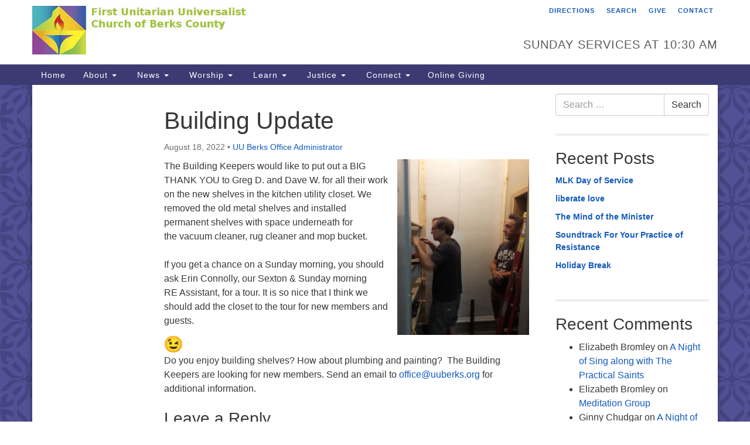

--- FILE ---
content_type: text/html; charset=UTF-8
request_url: https://uuberks.org/2022/08/18/building-update/
body_size: 19036
content:
<!doctype html>
<html lang="en-US">
<head>
	<meta charset="UTF-8" />
	<meta name="viewport" content="width=device-width, initial-scale=1" />
	<link rel="profile" href="https://gmpg.org/xfn/11" />
	<meta name='robots' content='index, follow, max-image-preview:large, max-snippet:-1, max-video-preview:-1' />

	<!-- This site is optimized with the Yoast SEO plugin v26.5 - https://yoast.com/wordpress/plugins/seo/ -->
	<title>Building Update - First Unitarian Universalist Church of Berks County</title>
	<link rel="canonical" href="https://uuberks.org/2022/08/18/building-update/" />
	<meta property="og:locale" content="en_US" />
	<meta property="og:type" content="article" />
	<meta property="og:title" content="Building Update - First Unitarian Universalist Church of Berks County" />
	<meta property="og:description" content="The Building Keepers would like to put out a BIG THANK YOU to&nbsp;Greg&nbsp;D.&nbsp;and Dave W. for all their work on the new shelves in the kitchen utility closet. We removed the old metal shelves and installed permanent shelves with&nbsp;space underneath for the&nbsp;vacuum cleaner, rug cleaner and mop bucket. If you get a chance on a &hellip; Continue reading Building Update" />
	<meta property="og:url" content="https://uuberks.org/2022/08/18/building-update/" />
	<meta property="og:site_name" content="First Unitarian Universalist Church of Berks County" />
	<meta property="article:publisher" content="http://www.facebook.com/fuubc" />
	<meta property="article:published_time" content="2022-08-18T13:28:18+00:00" />
	<meta property="article:modified_time" content="2022-08-22T14:02:16+00:00" />
	<meta property="og:image" content="https://uuberks.org/wp-content/uploads/2022/08/bk-scaled.jpg" />
	<meta property="og:image:width" content="1920" />
	<meta property="og:image:height" content="2560" />
	<meta property="og:image:type" content="image/jpeg" />
	<meta name="author" content="UU Berks Office Administrator" />
	<meta name="twitter:card" content="summary_large_image" />
	<meta name="twitter:label1" content="Written by" />
	<meta name="twitter:data1" content="UU Berks Office Administrator" />
	<meta name="twitter:label2" content="Est. reading time" />
	<meta name="twitter:data2" content="1 minute" />
	<script type="application/ld+json" class="yoast-schema-graph">{"@context":"https://schema.org","@graph":[{"@type":"Article","@id":"https://uuberks.org/2022/08/18/building-update/#article","isPartOf":{"@id":"https://uuberks.org/2022/08/18/building-update/"},"author":{"name":"UU Berks Office Administrator","@id":"https://uuberks.org/#/schema/person/a6caa4300d7713572b24cf4048600835"},"headline":"Building Update","datePublished":"2022-08-18T13:28:18+00:00","dateModified":"2022-08-22T14:02:16+00:00","mainEntityOfPage":{"@id":"https://uuberks.org/2022/08/18/building-update/"},"wordCount":136,"commentCount":0,"publisher":{"@id":"https://uuberks.org/#organization"},"image":{"@id":"https://uuberks.org/2022/08/18/building-update/#primaryimage"},"thumbnailUrl":"https://uuberks.org/wp-content/uploads/2022/08/bk-scaled.jpg","articleSection":["News"],"inLanguage":"en-US","potentialAction":[{"@type":"CommentAction","name":"Comment","target":["https://uuberks.org/2022/08/18/building-update/#respond"]}]},{"@type":"WebPage","@id":"https://uuberks.org/2022/08/18/building-update/","url":"https://uuberks.org/2022/08/18/building-update/","name":"Building Update - First Unitarian Universalist Church of Berks County","isPartOf":{"@id":"https://uuberks.org/#website"},"primaryImageOfPage":{"@id":"https://uuberks.org/2022/08/18/building-update/#primaryimage"},"image":{"@id":"https://uuberks.org/2022/08/18/building-update/#primaryimage"},"thumbnailUrl":"https://uuberks.org/wp-content/uploads/2022/08/bk-scaled.jpg","datePublished":"2022-08-18T13:28:18+00:00","dateModified":"2022-08-22T14:02:16+00:00","breadcrumb":{"@id":"https://uuberks.org/2022/08/18/building-update/#breadcrumb"},"inLanguage":"en-US","potentialAction":[{"@type":"ReadAction","target":["https://uuberks.org/2022/08/18/building-update/"]}]},{"@type":"ImageObject","inLanguage":"en-US","@id":"https://uuberks.org/2022/08/18/building-update/#primaryimage","url":"https://uuberks.org/wp-content/uploads/2022/08/bk-scaled.jpg","contentUrl":"https://uuberks.org/wp-content/uploads/2022/08/bk-scaled.jpg","width":1920,"height":2560},{"@type":"BreadcrumbList","@id":"https://uuberks.org/2022/08/18/building-update/#breadcrumb","itemListElement":[{"@type":"ListItem","position":1,"name":"Home","item":"https://uuberks.org/"},{"@type":"ListItem","position":2,"name":"Building Update"}]},{"@type":"WebSite","@id":"https://uuberks.org/#website","url":"https://uuberks.org/","name":"First Unitarian Universalist Church of Berks County","description":"First Unitarian Universalist Church of Berks County","publisher":{"@id":"https://uuberks.org/#organization"},"potentialAction":[{"@type":"SearchAction","target":{"@type":"EntryPoint","urlTemplate":"https://uuberks.org/?s={search_term_string}"},"query-input":{"@type":"PropertyValueSpecification","valueRequired":true,"valueName":"search_term_string"}}],"inLanguage":"en-US"},{"@type":"Organization","@id":"https://uuberks.org/#organization","name":"First Unitarian Universalist Church of Berks County","url":"https://uuberks.org/","logo":{"@type":"ImageObject","inLanguage":"en-US","@id":"https://uuberks.org/#/schema/logo/image/","url":"https://uuberks.org/wp-content/uploads/2018/09/fuubc.jpeg","contentUrl":"https://uuberks.org/wp-content/uploads/2018/09/fuubc.jpeg","width":170,"height":154,"caption":"First Unitarian Universalist Church of Berks County"},"image":{"@id":"https://uuberks.org/#/schema/logo/image/"},"sameAs":["http://www.facebook.com/fuubc"]},{"@type":"Person","@id":"https://uuberks.org/#/schema/person/a6caa4300d7713572b24cf4048600835","name":"UU Berks Office Administrator","image":{"@type":"ImageObject","inLanguage":"en-US","@id":"https://uuberks.org/#/schema/person/image/","url":"https://secure.gravatar.com/avatar/02114be72ab9d7c7d73b371044ffa97b96cfd4c646bbc491f3c434541c94ceb8?s=96&d=mm&r=g","contentUrl":"https://secure.gravatar.com/avatar/02114be72ab9d7c7d73b371044ffa97b96cfd4c646bbc491f3c434541c94ceb8?s=96&d=mm&r=g","caption":"UU Berks Office Administrator"},"url":"https://uuberks.org/author/uuberksoffice/"}]}</script>
	<!-- / Yoast SEO plugin. -->


<link rel='dns-prefetch' href='//stats.wp.com' />
<link rel='dns-prefetch' href='//maxcdn.bootstrapcdn.com' />
<link rel='preconnect' href='//c0.wp.com' />
<link rel="alternate" type="application/rss+xml" title="First Unitarian Universalist Church of Berks County &raquo; Feed" href="https://uuberks.org/feed/" />
<link rel="alternate" type="application/rss+xml" title="First Unitarian Universalist Church of Berks County &raquo; Comments Feed" href="https://uuberks.org/comments/feed/" />
<link rel="alternate" type="application/rss+xml" title="First Unitarian Universalist Church of Berks County &raquo; Building Update Comments Feed" href="https://uuberks.org/2022/08/18/building-update/feed/" />
<link rel="alternate" title="oEmbed (JSON)" type="application/json+oembed" href="https://uuberks.org/wp-json/oembed/1.0/embed?url=https%3A%2F%2Fuuberks.org%2F2022%2F08%2F18%2Fbuilding-update%2F" />
<link rel="alternate" title="oEmbed (XML)" type="text/xml+oembed" href="https://uuberks.org/wp-json/oembed/1.0/embed?url=https%3A%2F%2Fuuberks.org%2F2022%2F08%2F18%2Fbuilding-update%2F&#038;format=xml" />
		<!-- This site uses the Google Analytics by MonsterInsights plugin v9.10.1 - Using Analytics tracking - https://www.monsterinsights.com/ -->
							<script src="//www.googletagmanager.com/gtag/js?id=G-HL2Q54DQVT"  data-cfasync="false" data-wpfc-render="false" type="text/javascript" async></script>
			<script data-cfasync="false" data-wpfc-render="false" type="text/javascript">
				var mi_version = '9.10.1';
				var mi_track_user = true;
				var mi_no_track_reason = '';
								var MonsterInsightsDefaultLocations = {"page_location":"https:\/\/uuberks.org\/2022\/08\/18\/building-update\/"};
								if ( typeof MonsterInsightsPrivacyGuardFilter === 'function' ) {
					var MonsterInsightsLocations = (typeof MonsterInsightsExcludeQuery === 'object') ? MonsterInsightsPrivacyGuardFilter( MonsterInsightsExcludeQuery ) : MonsterInsightsPrivacyGuardFilter( MonsterInsightsDefaultLocations );
				} else {
					var MonsterInsightsLocations = (typeof MonsterInsightsExcludeQuery === 'object') ? MonsterInsightsExcludeQuery : MonsterInsightsDefaultLocations;
				}

								var disableStrs = [
										'ga-disable-G-HL2Q54DQVT',
									];

				/* Function to detect opted out users */
				function __gtagTrackerIsOptedOut() {
					for (var index = 0; index < disableStrs.length; index++) {
						if (document.cookie.indexOf(disableStrs[index] + '=true') > -1) {
							return true;
						}
					}

					return false;
				}

				/* Disable tracking if the opt-out cookie exists. */
				if (__gtagTrackerIsOptedOut()) {
					for (var index = 0; index < disableStrs.length; index++) {
						window[disableStrs[index]] = true;
					}
				}

				/* Opt-out function */
				function __gtagTrackerOptout() {
					for (var index = 0; index < disableStrs.length; index++) {
						document.cookie = disableStrs[index] + '=true; expires=Thu, 31 Dec 2099 23:59:59 UTC; path=/';
						window[disableStrs[index]] = true;
					}
				}

				if ('undefined' === typeof gaOptout) {
					function gaOptout() {
						__gtagTrackerOptout();
					}
				}
								window.dataLayer = window.dataLayer || [];

				window.MonsterInsightsDualTracker = {
					helpers: {},
					trackers: {},
				};
				if (mi_track_user) {
					function __gtagDataLayer() {
						dataLayer.push(arguments);
					}

					function __gtagTracker(type, name, parameters) {
						if (!parameters) {
							parameters = {};
						}

						if (parameters.send_to) {
							__gtagDataLayer.apply(null, arguments);
							return;
						}

						if (type === 'event') {
														parameters.send_to = monsterinsights_frontend.v4_id;
							var hookName = name;
							if (typeof parameters['event_category'] !== 'undefined') {
								hookName = parameters['event_category'] + ':' + name;
							}

							if (typeof MonsterInsightsDualTracker.trackers[hookName] !== 'undefined') {
								MonsterInsightsDualTracker.trackers[hookName](parameters);
							} else {
								__gtagDataLayer('event', name, parameters);
							}
							
						} else {
							__gtagDataLayer.apply(null, arguments);
						}
					}

					__gtagTracker('js', new Date());
					__gtagTracker('set', {
						'developer_id.dZGIzZG': true,
											});
					if ( MonsterInsightsLocations.page_location ) {
						__gtagTracker('set', MonsterInsightsLocations);
					}
										__gtagTracker('config', 'G-HL2Q54DQVT', {"forceSSL":"true","link_attribution":"true"} );
										window.gtag = __gtagTracker;										(function () {
						/* https://developers.google.com/analytics/devguides/collection/analyticsjs/ */
						/* ga and __gaTracker compatibility shim. */
						var noopfn = function () {
							return null;
						};
						var newtracker = function () {
							return new Tracker();
						};
						var Tracker = function () {
							return null;
						};
						var p = Tracker.prototype;
						p.get = noopfn;
						p.set = noopfn;
						p.send = function () {
							var args = Array.prototype.slice.call(arguments);
							args.unshift('send');
							__gaTracker.apply(null, args);
						};
						var __gaTracker = function () {
							var len = arguments.length;
							if (len === 0) {
								return;
							}
							var f = arguments[len - 1];
							if (typeof f !== 'object' || f === null || typeof f.hitCallback !== 'function') {
								if ('send' === arguments[0]) {
									var hitConverted, hitObject = false, action;
									if ('event' === arguments[1]) {
										if ('undefined' !== typeof arguments[3]) {
											hitObject = {
												'eventAction': arguments[3],
												'eventCategory': arguments[2],
												'eventLabel': arguments[4],
												'value': arguments[5] ? arguments[5] : 1,
											}
										}
									}
									if ('pageview' === arguments[1]) {
										if ('undefined' !== typeof arguments[2]) {
											hitObject = {
												'eventAction': 'page_view',
												'page_path': arguments[2],
											}
										}
									}
									if (typeof arguments[2] === 'object') {
										hitObject = arguments[2];
									}
									if (typeof arguments[5] === 'object') {
										Object.assign(hitObject, arguments[5]);
									}
									if ('undefined' !== typeof arguments[1].hitType) {
										hitObject = arguments[1];
										if ('pageview' === hitObject.hitType) {
											hitObject.eventAction = 'page_view';
										}
									}
									if (hitObject) {
										action = 'timing' === arguments[1].hitType ? 'timing_complete' : hitObject.eventAction;
										hitConverted = mapArgs(hitObject);
										__gtagTracker('event', action, hitConverted);
									}
								}
								return;
							}

							function mapArgs(args) {
								var arg, hit = {};
								var gaMap = {
									'eventCategory': 'event_category',
									'eventAction': 'event_action',
									'eventLabel': 'event_label',
									'eventValue': 'event_value',
									'nonInteraction': 'non_interaction',
									'timingCategory': 'event_category',
									'timingVar': 'name',
									'timingValue': 'value',
									'timingLabel': 'event_label',
									'page': 'page_path',
									'location': 'page_location',
									'title': 'page_title',
									'referrer' : 'page_referrer',
								};
								for (arg in args) {
																		if (!(!args.hasOwnProperty(arg) || !gaMap.hasOwnProperty(arg))) {
										hit[gaMap[arg]] = args[arg];
									} else {
										hit[arg] = args[arg];
									}
								}
								return hit;
							}

							try {
								f.hitCallback();
							} catch (ex) {
							}
						};
						__gaTracker.create = newtracker;
						__gaTracker.getByName = newtracker;
						__gaTracker.getAll = function () {
							return [];
						};
						__gaTracker.remove = noopfn;
						__gaTracker.loaded = true;
						window['__gaTracker'] = __gaTracker;
					})();
									} else {
										console.log("");
					(function () {
						function __gtagTracker() {
							return null;
						}

						window['__gtagTracker'] = __gtagTracker;
						window['gtag'] = __gtagTracker;
					})();
									}
			</script>
							<!-- / Google Analytics by MonsterInsights -->
		<style id='wp-img-auto-sizes-contain-inline-css' type='text/css'>
img:is([sizes=auto i],[sizes^="auto," i]){contain-intrinsic-size:3000px 1500px}
/*# sourceURL=wp-img-auto-sizes-contain-inline-css */
</style>
<link rel='stylesheet' id='scap.flashblock-css' href='https://uuberks.org/wp-content/plugins/compact-wp-audio-player/css/flashblock.css?ver=6.9' type='text/css' media='all' />
<link rel='stylesheet' id='scap.player-css' href='https://uuberks.org/wp-content/plugins/compact-wp-audio-player/css/player.css?ver=6.9' type='text/css' media='all' />
<style id='wp-emoji-styles-inline-css' type='text/css'>

	img.wp-smiley, img.emoji {
		display: inline !important;
		border: none !important;
		box-shadow: none !important;
		height: 1em !important;
		width: 1em !important;
		margin: 0 0.07em !important;
		vertical-align: -0.1em !important;
		background: none !important;
		padding: 0 !important;
	}
/*# sourceURL=wp-emoji-styles-inline-css */
</style>
<style id='wp-block-library-inline-css' type='text/css'>
:root{--wp-block-synced-color:#7a00df;--wp-block-synced-color--rgb:122,0,223;--wp-bound-block-color:var(--wp-block-synced-color);--wp-editor-canvas-background:#ddd;--wp-admin-theme-color:#007cba;--wp-admin-theme-color--rgb:0,124,186;--wp-admin-theme-color-darker-10:#006ba1;--wp-admin-theme-color-darker-10--rgb:0,107,160.5;--wp-admin-theme-color-darker-20:#005a87;--wp-admin-theme-color-darker-20--rgb:0,90,135;--wp-admin-border-width-focus:2px}@media (min-resolution:192dpi){:root{--wp-admin-border-width-focus:1.5px}}.wp-element-button{cursor:pointer}:root .has-very-light-gray-background-color{background-color:#eee}:root .has-very-dark-gray-background-color{background-color:#313131}:root .has-very-light-gray-color{color:#eee}:root .has-very-dark-gray-color{color:#313131}:root .has-vivid-green-cyan-to-vivid-cyan-blue-gradient-background{background:linear-gradient(135deg,#00d084,#0693e3)}:root .has-purple-crush-gradient-background{background:linear-gradient(135deg,#34e2e4,#4721fb 50%,#ab1dfe)}:root .has-hazy-dawn-gradient-background{background:linear-gradient(135deg,#faaca8,#dad0ec)}:root .has-subdued-olive-gradient-background{background:linear-gradient(135deg,#fafae1,#67a671)}:root .has-atomic-cream-gradient-background{background:linear-gradient(135deg,#fdd79a,#004a59)}:root .has-nightshade-gradient-background{background:linear-gradient(135deg,#330968,#31cdcf)}:root .has-midnight-gradient-background{background:linear-gradient(135deg,#020381,#2874fc)}:root{--wp--preset--font-size--normal:16px;--wp--preset--font-size--huge:42px}.has-regular-font-size{font-size:1em}.has-larger-font-size{font-size:2.625em}.has-normal-font-size{font-size:var(--wp--preset--font-size--normal)}.has-huge-font-size{font-size:var(--wp--preset--font-size--huge)}.has-text-align-center{text-align:center}.has-text-align-left{text-align:left}.has-text-align-right{text-align:right}.has-fit-text{white-space:nowrap!important}#end-resizable-editor-section{display:none}.aligncenter{clear:both}.items-justified-left{justify-content:flex-start}.items-justified-center{justify-content:center}.items-justified-right{justify-content:flex-end}.items-justified-space-between{justify-content:space-between}.screen-reader-text{border:0;clip-path:inset(50%);height:1px;margin:-1px;overflow:hidden;padding:0;position:absolute;width:1px;word-wrap:normal!important}.screen-reader-text:focus{background-color:#ddd;clip-path:none;color:#444;display:block;font-size:1em;height:auto;left:5px;line-height:normal;padding:15px 23px 14px;text-decoration:none;top:5px;width:auto;z-index:100000}html :where(.has-border-color){border-style:solid}html :where([style*=border-top-color]){border-top-style:solid}html :where([style*=border-right-color]){border-right-style:solid}html :where([style*=border-bottom-color]){border-bottom-style:solid}html :where([style*=border-left-color]){border-left-style:solid}html :where([style*=border-width]){border-style:solid}html :where([style*=border-top-width]){border-top-style:solid}html :where([style*=border-right-width]){border-right-style:solid}html :where([style*=border-bottom-width]){border-bottom-style:solid}html :where([style*=border-left-width]){border-left-style:solid}html :where(img[class*=wp-image-]){height:auto;max-width:100%}:where(figure){margin:0 0 1em}html :where(.is-position-sticky){--wp-admin--admin-bar--position-offset:var(--wp-admin--admin-bar--height,0px)}@media screen and (max-width:600px){html :where(.is-position-sticky){--wp-admin--admin-bar--position-offset:0px}}

/*# sourceURL=wp-block-library-inline-css */
</style><style id='wp-block-image-inline-css' type='text/css'>
.wp-block-image>a,.wp-block-image>figure>a{display:inline-block}.wp-block-image img{box-sizing:border-box;height:auto;max-width:100%;vertical-align:bottom}@media not (prefers-reduced-motion){.wp-block-image img.hide{visibility:hidden}.wp-block-image img.show{animation:show-content-image .4s}}.wp-block-image[style*=border-radius] img,.wp-block-image[style*=border-radius]>a{border-radius:inherit}.wp-block-image.has-custom-border img{box-sizing:border-box}.wp-block-image.aligncenter{text-align:center}.wp-block-image.alignfull>a,.wp-block-image.alignwide>a{width:100%}.wp-block-image.alignfull img,.wp-block-image.alignwide img{height:auto;width:100%}.wp-block-image .aligncenter,.wp-block-image .alignleft,.wp-block-image .alignright,.wp-block-image.aligncenter,.wp-block-image.alignleft,.wp-block-image.alignright{display:table}.wp-block-image .aligncenter>figcaption,.wp-block-image .alignleft>figcaption,.wp-block-image .alignright>figcaption,.wp-block-image.aligncenter>figcaption,.wp-block-image.alignleft>figcaption,.wp-block-image.alignright>figcaption{caption-side:bottom;display:table-caption}.wp-block-image .alignleft{float:left;margin:.5em 1em .5em 0}.wp-block-image .alignright{float:right;margin:.5em 0 .5em 1em}.wp-block-image .aligncenter{margin-left:auto;margin-right:auto}.wp-block-image :where(figcaption){margin-bottom:1em;margin-top:.5em}.wp-block-image.is-style-circle-mask img{border-radius:9999px}@supports ((-webkit-mask-image:none) or (mask-image:none)) or (-webkit-mask-image:none){.wp-block-image.is-style-circle-mask img{border-radius:0;-webkit-mask-image:url('data:image/svg+xml;utf8,<svg viewBox="0 0 100 100" xmlns="http://www.w3.org/2000/svg"><circle cx="50" cy="50" r="50"/></svg>');mask-image:url('data:image/svg+xml;utf8,<svg viewBox="0 0 100 100" xmlns="http://www.w3.org/2000/svg"><circle cx="50" cy="50" r="50"/></svg>');mask-mode:alpha;-webkit-mask-position:center;mask-position:center;-webkit-mask-repeat:no-repeat;mask-repeat:no-repeat;-webkit-mask-size:contain;mask-size:contain}}:root :where(.wp-block-image.is-style-rounded img,.wp-block-image .is-style-rounded img){border-radius:9999px}.wp-block-image figure{margin:0}.wp-lightbox-container{display:flex;flex-direction:column;position:relative}.wp-lightbox-container img{cursor:zoom-in}.wp-lightbox-container img:hover+button{opacity:1}.wp-lightbox-container button{align-items:center;backdrop-filter:blur(16px) saturate(180%);background-color:#5a5a5a40;border:none;border-radius:4px;cursor:zoom-in;display:flex;height:20px;justify-content:center;opacity:0;padding:0;position:absolute;right:16px;text-align:center;top:16px;width:20px;z-index:100}@media not (prefers-reduced-motion){.wp-lightbox-container button{transition:opacity .2s ease}}.wp-lightbox-container button:focus-visible{outline:3px auto #5a5a5a40;outline:3px auto -webkit-focus-ring-color;outline-offset:3px}.wp-lightbox-container button:hover{cursor:pointer;opacity:1}.wp-lightbox-container button:focus{opacity:1}.wp-lightbox-container button:focus,.wp-lightbox-container button:hover,.wp-lightbox-container button:not(:hover):not(:active):not(.has-background){background-color:#5a5a5a40;border:none}.wp-lightbox-overlay{box-sizing:border-box;cursor:zoom-out;height:100vh;left:0;overflow:hidden;position:fixed;top:0;visibility:hidden;width:100%;z-index:100000}.wp-lightbox-overlay .close-button{align-items:center;cursor:pointer;display:flex;justify-content:center;min-height:40px;min-width:40px;padding:0;position:absolute;right:calc(env(safe-area-inset-right) + 16px);top:calc(env(safe-area-inset-top) + 16px);z-index:5000000}.wp-lightbox-overlay .close-button:focus,.wp-lightbox-overlay .close-button:hover,.wp-lightbox-overlay .close-button:not(:hover):not(:active):not(.has-background){background:none;border:none}.wp-lightbox-overlay .lightbox-image-container{height:var(--wp--lightbox-container-height);left:50%;overflow:hidden;position:absolute;top:50%;transform:translate(-50%,-50%);transform-origin:top left;width:var(--wp--lightbox-container-width);z-index:9999999999}.wp-lightbox-overlay .wp-block-image{align-items:center;box-sizing:border-box;display:flex;height:100%;justify-content:center;margin:0;position:relative;transform-origin:0 0;width:100%;z-index:3000000}.wp-lightbox-overlay .wp-block-image img{height:var(--wp--lightbox-image-height);min-height:var(--wp--lightbox-image-height);min-width:var(--wp--lightbox-image-width);width:var(--wp--lightbox-image-width)}.wp-lightbox-overlay .wp-block-image figcaption{display:none}.wp-lightbox-overlay button{background:none;border:none}.wp-lightbox-overlay .scrim{background-color:#fff;height:100%;opacity:.9;position:absolute;width:100%;z-index:2000000}.wp-lightbox-overlay.active{visibility:visible}@media not (prefers-reduced-motion){.wp-lightbox-overlay.active{animation:turn-on-visibility .25s both}.wp-lightbox-overlay.active img{animation:turn-on-visibility .35s both}.wp-lightbox-overlay.show-closing-animation:not(.active){animation:turn-off-visibility .35s both}.wp-lightbox-overlay.show-closing-animation:not(.active) img{animation:turn-off-visibility .25s both}.wp-lightbox-overlay.zoom.active{animation:none;opacity:1;visibility:visible}.wp-lightbox-overlay.zoom.active .lightbox-image-container{animation:lightbox-zoom-in .4s}.wp-lightbox-overlay.zoom.active .lightbox-image-container img{animation:none}.wp-lightbox-overlay.zoom.active .scrim{animation:turn-on-visibility .4s forwards}.wp-lightbox-overlay.zoom.show-closing-animation:not(.active){animation:none}.wp-lightbox-overlay.zoom.show-closing-animation:not(.active) .lightbox-image-container{animation:lightbox-zoom-out .4s}.wp-lightbox-overlay.zoom.show-closing-animation:not(.active) .lightbox-image-container img{animation:none}.wp-lightbox-overlay.zoom.show-closing-animation:not(.active) .scrim{animation:turn-off-visibility .4s forwards}}@keyframes show-content-image{0%{visibility:hidden}99%{visibility:hidden}to{visibility:visible}}@keyframes turn-on-visibility{0%{opacity:0}to{opacity:1}}@keyframes turn-off-visibility{0%{opacity:1;visibility:visible}99%{opacity:0;visibility:visible}to{opacity:0;visibility:hidden}}@keyframes lightbox-zoom-in{0%{transform:translate(calc((-100vw + var(--wp--lightbox-scrollbar-width))/2 + var(--wp--lightbox-initial-left-position)),calc(-50vh + var(--wp--lightbox-initial-top-position))) scale(var(--wp--lightbox-scale))}to{transform:translate(-50%,-50%) scale(1)}}@keyframes lightbox-zoom-out{0%{transform:translate(-50%,-50%) scale(1);visibility:visible}99%{visibility:visible}to{transform:translate(calc((-100vw + var(--wp--lightbox-scrollbar-width))/2 + var(--wp--lightbox-initial-left-position)),calc(-50vh + var(--wp--lightbox-initial-top-position))) scale(var(--wp--lightbox-scale));visibility:hidden}}
/*# sourceURL=https://c0.wp.com/c/6.9/wp-includes/blocks/image/style.min.css */
</style>
<style id='global-styles-inline-css' type='text/css'>
:root{--wp--preset--aspect-ratio--square: 1;--wp--preset--aspect-ratio--4-3: 4/3;--wp--preset--aspect-ratio--3-4: 3/4;--wp--preset--aspect-ratio--3-2: 3/2;--wp--preset--aspect-ratio--2-3: 2/3;--wp--preset--aspect-ratio--16-9: 16/9;--wp--preset--aspect-ratio--9-16: 9/16;--wp--preset--color--black: #000000;--wp--preset--color--cyan-bluish-gray: #abb8c3;--wp--preset--color--white: #ffffff;--wp--preset--color--pale-pink: #f78da7;--wp--preset--color--vivid-red: #cf2e2e;--wp--preset--color--luminous-vivid-orange: #ff6900;--wp--preset--color--luminous-vivid-amber: #fcb900;--wp--preset--color--light-green-cyan: #7bdcb5;--wp--preset--color--vivid-green-cyan: #00d084;--wp--preset--color--pale-cyan-blue: #8ed1fc;--wp--preset--color--vivid-cyan-blue: #0693e3;--wp--preset--color--vivid-purple: #9b51e0;--wp--preset--gradient--vivid-cyan-blue-to-vivid-purple: linear-gradient(135deg,rgb(6,147,227) 0%,rgb(155,81,224) 100%);--wp--preset--gradient--light-green-cyan-to-vivid-green-cyan: linear-gradient(135deg,rgb(122,220,180) 0%,rgb(0,208,130) 100%);--wp--preset--gradient--luminous-vivid-amber-to-luminous-vivid-orange: linear-gradient(135deg,rgb(252,185,0) 0%,rgb(255,105,0) 100%);--wp--preset--gradient--luminous-vivid-orange-to-vivid-red: linear-gradient(135deg,rgb(255,105,0) 0%,rgb(207,46,46) 100%);--wp--preset--gradient--very-light-gray-to-cyan-bluish-gray: linear-gradient(135deg,rgb(238,238,238) 0%,rgb(169,184,195) 100%);--wp--preset--gradient--cool-to-warm-spectrum: linear-gradient(135deg,rgb(74,234,220) 0%,rgb(151,120,209) 20%,rgb(207,42,186) 40%,rgb(238,44,130) 60%,rgb(251,105,98) 80%,rgb(254,248,76) 100%);--wp--preset--gradient--blush-light-purple: linear-gradient(135deg,rgb(255,206,236) 0%,rgb(152,150,240) 100%);--wp--preset--gradient--blush-bordeaux: linear-gradient(135deg,rgb(254,205,165) 0%,rgb(254,45,45) 50%,rgb(107,0,62) 100%);--wp--preset--gradient--luminous-dusk: linear-gradient(135deg,rgb(255,203,112) 0%,rgb(199,81,192) 50%,rgb(65,88,208) 100%);--wp--preset--gradient--pale-ocean: linear-gradient(135deg,rgb(255,245,203) 0%,rgb(182,227,212) 50%,rgb(51,167,181) 100%);--wp--preset--gradient--electric-grass: linear-gradient(135deg,rgb(202,248,128) 0%,rgb(113,206,126) 100%);--wp--preset--gradient--midnight: linear-gradient(135deg,rgb(2,3,129) 0%,rgb(40,116,252) 100%);--wp--preset--font-size--small: 13px;--wp--preset--font-size--medium: 20px;--wp--preset--font-size--large: 36px;--wp--preset--font-size--x-large: 42px;--wp--preset--spacing--20: 0.44rem;--wp--preset--spacing--30: 0.67rem;--wp--preset--spacing--40: 1rem;--wp--preset--spacing--50: 1.5rem;--wp--preset--spacing--60: 2.25rem;--wp--preset--spacing--70: 3.38rem;--wp--preset--spacing--80: 5.06rem;--wp--preset--shadow--natural: 6px 6px 9px rgba(0, 0, 0, 0.2);--wp--preset--shadow--deep: 12px 12px 50px rgba(0, 0, 0, 0.4);--wp--preset--shadow--sharp: 6px 6px 0px rgba(0, 0, 0, 0.2);--wp--preset--shadow--outlined: 6px 6px 0px -3px rgb(255, 255, 255), 6px 6px rgb(0, 0, 0);--wp--preset--shadow--crisp: 6px 6px 0px rgb(0, 0, 0);}:where(.is-layout-flex){gap: 0.5em;}:where(.is-layout-grid){gap: 0.5em;}body .is-layout-flex{display: flex;}.is-layout-flex{flex-wrap: wrap;align-items: center;}.is-layout-flex > :is(*, div){margin: 0;}body .is-layout-grid{display: grid;}.is-layout-grid > :is(*, div){margin: 0;}:where(.wp-block-columns.is-layout-flex){gap: 2em;}:where(.wp-block-columns.is-layout-grid){gap: 2em;}:where(.wp-block-post-template.is-layout-flex){gap: 1.25em;}:where(.wp-block-post-template.is-layout-grid){gap: 1.25em;}.has-black-color{color: var(--wp--preset--color--black) !important;}.has-cyan-bluish-gray-color{color: var(--wp--preset--color--cyan-bluish-gray) !important;}.has-white-color{color: var(--wp--preset--color--white) !important;}.has-pale-pink-color{color: var(--wp--preset--color--pale-pink) !important;}.has-vivid-red-color{color: var(--wp--preset--color--vivid-red) !important;}.has-luminous-vivid-orange-color{color: var(--wp--preset--color--luminous-vivid-orange) !important;}.has-luminous-vivid-amber-color{color: var(--wp--preset--color--luminous-vivid-amber) !important;}.has-light-green-cyan-color{color: var(--wp--preset--color--light-green-cyan) !important;}.has-vivid-green-cyan-color{color: var(--wp--preset--color--vivid-green-cyan) !important;}.has-pale-cyan-blue-color{color: var(--wp--preset--color--pale-cyan-blue) !important;}.has-vivid-cyan-blue-color{color: var(--wp--preset--color--vivid-cyan-blue) !important;}.has-vivid-purple-color{color: var(--wp--preset--color--vivid-purple) !important;}.has-black-background-color{background-color: var(--wp--preset--color--black) !important;}.has-cyan-bluish-gray-background-color{background-color: var(--wp--preset--color--cyan-bluish-gray) !important;}.has-white-background-color{background-color: var(--wp--preset--color--white) !important;}.has-pale-pink-background-color{background-color: var(--wp--preset--color--pale-pink) !important;}.has-vivid-red-background-color{background-color: var(--wp--preset--color--vivid-red) !important;}.has-luminous-vivid-orange-background-color{background-color: var(--wp--preset--color--luminous-vivid-orange) !important;}.has-luminous-vivid-amber-background-color{background-color: var(--wp--preset--color--luminous-vivid-amber) !important;}.has-light-green-cyan-background-color{background-color: var(--wp--preset--color--light-green-cyan) !important;}.has-vivid-green-cyan-background-color{background-color: var(--wp--preset--color--vivid-green-cyan) !important;}.has-pale-cyan-blue-background-color{background-color: var(--wp--preset--color--pale-cyan-blue) !important;}.has-vivid-cyan-blue-background-color{background-color: var(--wp--preset--color--vivid-cyan-blue) !important;}.has-vivid-purple-background-color{background-color: var(--wp--preset--color--vivid-purple) !important;}.has-black-border-color{border-color: var(--wp--preset--color--black) !important;}.has-cyan-bluish-gray-border-color{border-color: var(--wp--preset--color--cyan-bluish-gray) !important;}.has-white-border-color{border-color: var(--wp--preset--color--white) !important;}.has-pale-pink-border-color{border-color: var(--wp--preset--color--pale-pink) !important;}.has-vivid-red-border-color{border-color: var(--wp--preset--color--vivid-red) !important;}.has-luminous-vivid-orange-border-color{border-color: var(--wp--preset--color--luminous-vivid-orange) !important;}.has-luminous-vivid-amber-border-color{border-color: var(--wp--preset--color--luminous-vivid-amber) !important;}.has-light-green-cyan-border-color{border-color: var(--wp--preset--color--light-green-cyan) !important;}.has-vivid-green-cyan-border-color{border-color: var(--wp--preset--color--vivid-green-cyan) !important;}.has-pale-cyan-blue-border-color{border-color: var(--wp--preset--color--pale-cyan-blue) !important;}.has-vivid-cyan-blue-border-color{border-color: var(--wp--preset--color--vivid-cyan-blue) !important;}.has-vivid-purple-border-color{border-color: var(--wp--preset--color--vivid-purple) !important;}.has-vivid-cyan-blue-to-vivid-purple-gradient-background{background: var(--wp--preset--gradient--vivid-cyan-blue-to-vivid-purple) !important;}.has-light-green-cyan-to-vivid-green-cyan-gradient-background{background: var(--wp--preset--gradient--light-green-cyan-to-vivid-green-cyan) !important;}.has-luminous-vivid-amber-to-luminous-vivid-orange-gradient-background{background: var(--wp--preset--gradient--luminous-vivid-amber-to-luminous-vivid-orange) !important;}.has-luminous-vivid-orange-to-vivid-red-gradient-background{background: var(--wp--preset--gradient--luminous-vivid-orange-to-vivid-red) !important;}.has-very-light-gray-to-cyan-bluish-gray-gradient-background{background: var(--wp--preset--gradient--very-light-gray-to-cyan-bluish-gray) !important;}.has-cool-to-warm-spectrum-gradient-background{background: var(--wp--preset--gradient--cool-to-warm-spectrum) !important;}.has-blush-light-purple-gradient-background{background: var(--wp--preset--gradient--blush-light-purple) !important;}.has-blush-bordeaux-gradient-background{background: var(--wp--preset--gradient--blush-bordeaux) !important;}.has-luminous-dusk-gradient-background{background: var(--wp--preset--gradient--luminous-dusk) !important;}.has-pale-ocean-gradient-background{background: var(--wp--preset--gradient--pale-ocean) !important;}.has-electric-grass-gradient-background{background: var(--wp--preset--gradient--electric-grass) !important;}.has-midnight-gradient-background{background: var(--wp--preset--gradient--midnight) !important;}.has-small-font-size{font-size: var(--wp--preset--font-size--small) !important;}.has-medium-font-size{font-size: var(--wp--preset--font-size--medium) !important;}.has-large-font-size{font-size: var(--wp--preset--font-size--large) !important;}.has-x-large-font-size{font-size: var(--wp--preset--font-size--x-large) !important;}
/*# sourceURL=global-styles-inline-css */
</style>

<style id='classic-theme-styles-inline-css' type='text/css'>
/*! This file is auto-generated */
.wp-block-button__link{color:#fff;background-color:#32373c;border-radius:9999px;box-shadow:none;text-decoration:none;padding:calc(.667em + 2px) calc(1.333em + 2px);font-size:1.125em}.wp-block-file__button{background:#32373c;color:#fff;text-decoration:none}
/*# sourceURL=/wp-includes/css/classic-themes.min.css */
</style>
<link rel='stylesheet' id='events-manager-css' href='https://uuberks.org/wp-content/plugins/events-manager/includes/css/events-manager.min.css?ver=7.2.3' type='text/css' media='all' />
<style id='events-manager-inline-css' type='text/css'>
body .em { --font-family : inherit; --font-weight : inherit; --font-size : 1em; --line-height : inherit; }
/*# sourceURL=events-manager-inline-css */
</style>
<link rel='stylesheet' id='sow-button-base-css' href='https://uuberks.org/wp-content/plugins/so-widgets-bundle/widgets/button/css/style.css?ver=1.70.3' type='text/css' media='all' />
<link rel='stylesheet' id='sow-button-atom-b684de68b1fe-css' href='https://uuberks.org/wp-content/uploads/siteorigin-widgets/sow-button-atom-b684de68b1fe.css?ver=6.9' type='text/css' media='all' />
<link rel='stylesheet' id='staffer-css' href='https://uuberks.org/wp-content/plugins/staffer/public/css/staffer-styles.css?ver=2.1.0' type='text/css' media='all' />
<link rel='stylesheet' id='dashicons-css' href='https://c0.wp.com/c/6.9/wp-includes/css/dashicons.min.css' type='text/css' media='all' />
<link rel='stylesheet' id='h5p-plugin-styles-css' href='https://uuberks.org/wp-content/plugins/h5p/h5p-php-library/styles/h5p.css?ver=1.16.2' type='text/css' media='all' />
<link rel='stylesheet' id='font-awesome-css' href='//maxcdn.bootstrapcdn.com/font-awesome/4.7.0/css/font-awesome.min.css?ver=4.7.0' type='text/css' media='all' />
<link rel='stylesheet' id='uuatheme-style-css' href='https://uuberks.org/wp-content/themes/uua-congregation/style.css?ver=1.4.0' type='text/css' media='all' />
<link rel='stylesheet' id='wp-block-paragraph-css' href='https://c0.wp.com/c/6.9/wp-includes/blocks/paragraph/style.min.css' type='text/css' media='all' />
<script type="text/javascript" src="https://uuberks.org/wp-content/plugins/compact-wp-audio-player/js/soundmanager2-nodebug-jsmin.js?ver=6.9" id="scap.soundmanager2-js"></script>
<script type="text/javascript" src="https://uuberks.org/wp-content/plugins/google-analytics-for-wordpress/assets/js/frontend-gtag.min.js?ver=9.10.1" id="monsterinsights-frontend-script-js" async="async" data-wp-strategy="async"></script>
<script data-cfasync="false" data-wpfc-render="false" type="text/javascript" id='monsterinsights-frontend-script-js-extra'>/* <![CDATA[ */
var monsterinsights_frontend = {"js_events_tracking":"true","download_extensions":"doc,pdf,ppt,zip,xls,docx,pptx,xlsx","inbound_paths":"[{\"path\":\"\\\/go\\\/\",\"label\":\"affiliate\"},{\"path\":\"\\\/recommend\\\/\",\"label\":\"affiliate\"}]","home_url":"https:\/\/uuberks.org","hash_tracking":"false","v4_id":"G-HL2Q54DQVT"};/* ]]> */
</script>
<script type="text/javascript" src="https://c0.wp.com/c/6.9/wp-includes/js/jquery/jquery.min.js" id="jquery-core-js"></script>
<script type="text/javascript" src="https://c0.wp.com/c/6.9/wp-includes/js/jquery/jquery-migrate.min.js" id="jquery-migrate-js"></script>
<script type="text/javascript" src="https://c0.wp.com/c/6.9/wp-includes/js/jquery/ui/core.min.js" id="jquery-ui-core-js"></script>
<script type="text/javascript" src="https://c0.wp.com/c/6.9/wp-includes/js/jquery/ui/mouse.min.js" id="jquery-ui-mouse-js"></script>
<script type="text/javascript" src="https://c0.wp.com/c/6.9/wp-includes/js/jquery/ui/sortable.min.js" id="jquery-ui-sortable-js"></script>
<script type="text/javascript" src="https://c0.wp.com/c/6.9/wp-includes/js/jquery/ui/datepicker.min.js" id="jquery-ui-datepicker-js"></script>
<script type="text/javascript" id="jquery-ui-datepicker-js-after">
/* <![CDATA[ */
jQuery(function(jQuery){jQuery.datepicker.setDefaults({"closeText":"Close","currentText":"Today","monthNames":["January","February","March","April","May","June","July","August","September","October","November","December"],"monthNamesShort":["Jan","Feb","Mar","Apr","May","Jun","Jul","Aug","Sep","Oct","Nov","Dec"],"nextText":"Next","prevText":"Previous","dayNames":["Sunday","Monday","Tuesday","Wednesday","Thursday","Friday","Saturday"],"dayNamesShort":["Sun","Mon","Tue","Wed","Thu","Fri","Sat"],"dayNamesMin":["S","M","T","W","T","F","S"],"dateFormat":"MM d, yy","firstDay":0,"isRTL":false});});
//# sourceURL=jquery-ui-datepicker-js-after
/* ]]> */
</script>
<script type="text/javascript" src="https://c0.wp.com/c/6.9/wp-includes/js/jquery/ui/resizable.min.js" id="jquery-ui-resizable-js"></script>
<script type="text/javascript" src="https://c0.wp.com/c/6.9/wp-includes/js/jquery/ui/draggable.min.js" id="jquery-ui-draggable-js"></script>
<script type="text/javascript" src="https://c0.wp.com/c/6.9/wp-includes/js/jquery/ui/controlgroup.min.js" id="jquery-ui-controlgroup-js"></script>
<script type="text/javascript" src="https://c0.wp.com/c/6.9/wp-includes/js/jquery/ui/checkboxradio.min.js" id="jquery-ui-checkboxradio-js"></script>
<script type="text/javascript" src="https://c0.wp.com/c/6.9/wp-includes/js/jquery/ui/button.min.js" id="jquery-ui-button-js"></script>
<script type="text/javascript" src="https://c0.wp.com/c/6.9/wp-includes/js/jquery/ui/dialog.min.js" id="jquery-ui-dialog-js"></script>
<script type="text/javascript" id="events-manager-js-extra">
/* <![CDATA[ */
var EM = {"ajaxurl":"https://uuberks.org/wp-admin/admin-ajax.php","locationajaxurl":"https://uuberks.org/wp-admin/admin-ajax.php?action=locations_search","firstDay":"0","locale":"en","dateFormat":"yy-mm-dd","ui_css":"https://uuberks.org/wp-content/plugins/events-manager/includes/css/jquery-ui/build.min.css","show24hours":"0","is_ssl":"1","autocomplete_limit":"10","calendar":{"breakpoints":{"small":560,"medium":908,"large":false},"month_format":"M Y"},"phone":"","datepicker":{"format":"m/d/Y"},"search":{"breakpoints":{"small":650,"medium":850,"full":false}},"url":"https://uuberks.org/wp-content/plugins/events-manager","assets":{"input.em-uploader":{"js":{"em-uploader":{"url":"https://uuberks.org/wp-content/plugins/events-manager/includes/js/em-uploader.js?v=7.2.3","event":"em_uploader_ready"}}},".em-event-editor":{"js":{"event-editor":{"url":"https://uuberks.org/wp-content/plugins/events-manager/includes/js/events-manager-event-editor.js?v=7.2.3","event":"em_event_editor_ready"}},"css":{"event-editor":"https://uuberks.org/wp-content/plugins/events-manager/includes/css/events-manager-event-editor.min.css?v=7.2.3"}},".em-recurrence-sets, .em-timezone":{"js":{"luxon":{"url":"luxon/luxon.js?v=7.2.3","event":"em_luxon_ready"}}},".em-booking-form, #em-booking-form, .em-booking-recurring, .em-event-booking-form":{"js":{"em-bookings":{"url":"https://uuberks.org/wp-content/plugins/events-manager/includes/js/bookingsform.js?v=7.2.3","event":"em_booking_form_js_loaded"}}},"#em-opt-archetypes":{"js":{"archetypes":"https://uuberks.org/wp-content/plugins/events-manager/includes/js/admin-archetype-editor.js?v=7.2.3","archetypes_ms":"https://uuberks.org/wp-content/plugins/events-manager/includes/js/admin-archetypes.js?v=7.2.3","qs":"qs/qs.js?v=7.2.3"}}},"cached":"","google_maps_api":" AIzaSyAZaF9WrF8ekzJBTMIcc4biZB2Ow2ZWJkg","bookingInProgress":"Please wait while the booking is being submitted.","tickets_save":"Save Ticket","bookingajaxurl":"https://uuberks.org/wp-admin/admin-ajax.php","bookings_export_save":"Export Bookings","bookings_settings_save":"Save Settings","booking_delete":"Are you sure you want to delete?","booking_offset":"30","bookings":{"submit_button":{"text":{"default":"Send your booking","free":"Send your booking","payment":"Send your booking","processing":"Processing ..."}},"update_listener":""},"bb_full":"Sold Out","bb_book":"Book Now","bb_booking":"Booking...","bb_booked":"Booking Submitted","bb_error":"Booking Error. Try again?","bb_cancel":"Cancel","bb_canceling":"Canceling...","bb_cancelled":"Cancelled","bb_cancel_error":"Cancellation Error. Try again?","txt_search":"Search","txt_searching":"Searching...","txt_loading":"Loading..."};
//# sourceURL=events-manager-js-extra
/* ]]> */
</script>
<script type="text/javascript" src="https://uuberks.org/wp-content/plugins/events-manager/includes/js/events-manager.js?ver=7.2.3" id="events-manager-js"></script>
<script type="text/javascript" id="staffer-js-extra">
/* <![CDATA[ */
var cwStaffer = {"plugin_path":"https://uuberks.org/wp-content/plugins/staffer/public/"};
//# sourceURL=staffer-js-extra
/* ]]> */
</script>
<script type="text/javascript" src="https://uuberks.org/wp-content/plugins/staffer/public/js/staffer-scripts.js?ver=2.1.0" id="staffer-js"></script>
<link rel="https://api.w.org/" href="https://uuberks.org/wp-json/" /><link rel="alternate" title="JSON" type="application/json" href="https://uuberks.org/wp-json/wp/v2/posts/8814" /><link rel="EditURI" type="application/rsd+xml" title="RSD" href="https://uuberks.org/xmlrpc.php?rsd" />
<meta name="generator" content="WordPress 6.9" />
<link rel='shortlink' href='https://uuberks.org/?p=8814' />
<script id='pixel-script-poptin' src='https://cdn.popt.in/pixel.js?id=b0a32067abc84' async='true'></script> 	<style>img#wpstats{display:none}</style>
		<style type="text/css">.uuatheme_map_canvas{color:black}.uuatheme_map_canvas img{max-width:none;}</style><style type="text/css">.recentcomments a{display:inline !important;padding:0 !important;margin:0 !important;}</style><link rel="icon" href="https://uuberks.org/wp-content/uploads/2018/09/cropped-fuubc-32x32.jpeg" sizes="32x32" />
<link rel="icon" href="https://uuberks.org/wp-content/uploads/2018/09/cropped-fuubc-192x192.jpeg" sizes="192x192" />
<link rel="apple-touch-icon" href="https://uuberks.org/wp-content/uploads/2018/09/cropped-fuubc-180x180.jpeg" />
<meta name="msapplication-TileImage" content="https://uuberks.org/wp-content/uploads/2018/09/cropped-fuubc-270x270.jpeg" />
<style id="kirki-inline-styles"></style></head>
<body class="wp-singular post-template-default single single-post postid-8814 single-format-standard wp-theme-uua-congregation metaslider-plugin dark-blue building-update">

<div id="skip"><a href="#content">Skip to content</a></div>



<div class="row slide-search">
	<div class="container">
		<div class="sitesearch">
			
<form role="search" method="get" class="search-form form-inline" action="https://uuberks.org/">
	<label class="sr-only" for="search-form-696da8fb8cb8a">
		<span>Search for:</span>
	</label>
	<div class="input-group">
		<input type="search" id="search-form-696da8fb8cb8a" class="search-field form-control" placeholder="Search &hellip;" value="" name="s" />
		<span class="input-group-btn">
			<button type="submit" class="search-submit btn btn-default">Search</button>
		</span>
	</div>
</form>

		</div>
	</div>
</div>


<div class="row slide-location">
	<div class="container">
		<div class="col-md-1"></div>
		<div class="col-md-7">
			<span class="sr-only">Google Map</span>
			<div id="uuatheme_map_696da8fb8cd7f" class="uuatheme_map_canvas" data-lat="40.3334693" data-lng="-75.9291726" data-options="{&quot;address&quot;:&quot;416 Franklin Street\nReading, PA 19602&quot;,&quot;label&quot;:&quot;First Unitarian Universalist Church of Berks County&quot;,&quot;width&quot;:&quot;100%&quot;,&quot;height&quot;:&quot;250px&quot;,&quot;enablescrollwheel&quot;:&quot;false&quot;,&quot;disablecontrols&quot;:&quot;false&quot;,&quot;zoom&quot;:15}" style="width:100%;height:250px;"></div><a href="https://maps.google.com?saddr=Current+Location&daddr=40.3334693,-75.9291726" target="_blank">Directions from your current location</a>		</div>
		<section id="sow-editor-2" class="widget col-md-3 widget_sow-editor"><div
			
			class="so-widget-sow-editor so-widget-sow-editor-base"
			
		><h4 class="widget-title">First Unitarian Universalist Church of Berks County</h4>
<div class="siteorigin-widget-tinymce textwidget">
	<p>416 Franklin Street</p>
<p>Reading, PA 19602</p>
<p>610-372-0928</p>
<p><a href="https://www.google.com/maps/place/416+Franklin+St,+Reading,+PA+19602/@40.333516,-75.9315805,17z/data=!3m1!4b1!4m5!3m4!1s0x89c670cc0ced6d03:0xa7d1d4fd46222e95!8m2!3d40.3335119!4d-75.9293918" target="_blank" rel="noopener"><strong>Directions</strong></a></p>
<p><strong><a class="ext" href="http://www.facebook.com/fuubc" target="_blank" rel="noopener">Find Us on Facebook</a></strong></p>
<p><a href="https://uuberks.org/online-donations/" rel="attachment wp-att-5174"><img decoding="async" class="media-frame-content alignnone wp-image-5174 size-full" src="https://uuberks.org/wp-content/uploads/2020/03/5895ce87cba9841eabab606c-1.png" alt="Donation Button" width="150" height="50" /></a></p>
</div>
</div></section>
		<div class="col-md-1"></div>
	</div>
</div>

<div class="row masthead-header">
	<div class="container">
		<div class="col-md-7 logo-area">
			<a class="navbar-brand" rel="home" href="https://uuberks.org/">
				<img src="https://uuberks.org/wp-content/uploads/2019/11/fuubc-text-3-2.jpeg" alt="First Unitarian Universalist Church of Berks County">
				<div class="site-title" style="text-indent:-9999px">
					<h1>First Unitarian Universalist Church of Berks County</h1>
					<span class="site-description">First Unitarian Universalist Church of Berks County</span>				</div>
			</a>
		</div>
		<div class="col-md-5 header-right">

			<div class="social-media-links"></div>
			<div class="menu-utility-menu-container"><ul id="menu-utility-menu" class="nav nav-pills"><li id="menu-item-2579" class="location-toggle menu-item menu-item-type-custom menu-item-object-custom menu-item-2579"><a href="#">Directions</a></li>
<li id="menu-item-2580" class="search-toggle menu-item menu-item-type-custom menu-item-object-custom menu-item-2580"><a href="#">Search</a></li>
<li id="menu-item-2683" class="menu-item menu-item-type-post_type menu-item-object-page menu-item-2683"><a href="https://uuberks.org/connect/donate/">Give</a></li>
<li id="menu-item-2684" class="menu-item menu-item-type-post_type menu-item-object-page menu-item-2684"><a href="https://uuberks.org/about/about-us/contact/">Contact</a></li>
</ul></div>
			<div class="header-text-field"><h4>Sunday services at 10:30 am</h4></div>
		</div>
	</div>
</div>

<header class="banner navbar navbar-default navbar-static-top" role="banner">
	<div class="container">
		<div class="navbar-header">
			<button type="button" class="navbar-toggle collapsed" data-toggle="collapse" data-target=".navbar-collapse">
				<span class="sr-only">Toggle navigation</span>
				<span>Menu <i class="fa fa-angle-down"></i></span>
			</button>
		</div>
		<nav class="collapse navbar-collapse" role="navigation">
			<span class="sr-only">Main Navigation</span>
			<div class="menu-main-menu-container"><ul id="menu-main-menu" class="nav navbar-nav"><li id="menu-item-2625" class="menu-item menu-item-type-post_type menu-item-object-page menu-item-home menu-item-2625"><a title="Home" href="https://uuberks.org/">Home</a></li>
<li id="menu-item-4209" class="menu-item menu-item-type-post_type menu-item-object-page menu-item-has-children menu-item-4209 dropdown"><a title="About" href="#" data-toggle="dropdown" class="dropdown-toggle" aria-haspopup="true">About <span class="caret"></span></a>
<ul role="menu" class=" dropdown-menu">
	<li id="menu-item-4213" class="menu-item menu-item-type-custom menu-item-object-custom menu-item-4213"><a title="About Us" href="https://uuberks.org/about/about-us/">About Us</a></li>
	<li id="menu-item-2633" class="menu-item menu-item-type-post_type menu-item-object-page menu-item-2633"><a title="Our Beliefs" href="https://uuberks.org/about/our-beliefs/">Our Beliefs</a></li>
	<li id="menu-item-2638" class="menu-item menu-item-type-post_type menu-item-object-page menu-item-2638"><a title="Mission and Vision" href="https://uuberks.org/about/mission-and-vision/">Mission and Vision</a></li>
	<li id="menu-item-2636" class="menu-item menu-item-type-post_type menu-item-object-page menu-item-2636"><a title="Member Testimonials" href="https://uuberks.org/about/member-testimonials/">Member Testimonials</a></li>
	<li id="menu-item-2637" class="menu-item menu-item-type-post_type menu-item-object-page menu-item-2637"><a title="Meet Our Minister" href="https://uuberks.org/about/meet-our-minister/">Meet Our Minister</a></li>
	<li id="menu-item-3243" class="menu-item menu-item-type-post_type menu-item-object-page menu-item-3243"><a title="Meet Our Staff" href="https://uuberks.org/about/meet-our-staff/">Meet Our Staff</a></li>
	<li id="menu-item-2634" class="menu-item menu-item-type-post_type menu-item-object-page menu-item-2634"><a title="Our Elected Leaders" href="https://uuberks.org/about/our-elected-leaders/">Our Elected Leaders</a></li>
	<li id="menu-item-2632" class="menu-item menu-item-type-post_type menu-item-object-page menu-item-2632"><a title="Welcoming Congregation" href="https://uuberks.org/about/lgbtq-welcome-congregation/">Welcoming Congregation</a></li>
	<li id="menu-item-10406" class="menu-item menu-item-type-post_type menu-item-object-page menu-item-10406"><a title="Location and Accessibilityy" href="https://uuberks.org/about/location-and-accessibility-2/">Location and Accessibilityy</a></li>
	<li id="menu-item-3092" class="menu-item menu-item-type-post_type menu-item-object-page menu-item-3092"><a title="Directions and Parking" href="https://uuberks.org/about/directions-and-parking/">Directions and Parking</a></li>
	<li id="menu-item-11245" class="menu-item menu-item-type-custom menu-item-object-custom menu-item-11245"><a title="Our Enphase Solar Production" href="https://enlighten.enphaseenergy.com/web/Fksh5120775/today/graph/custom?public=1">Our Enphase Solar Production</a></li>
</ul>
</li>
<li id="menu-item-2585" class="menu-item menu-item-type-custom menu-item-object-custom menu-item-has-children menu-item-2585 dropdown"><a title="News" href="#" data-toggle="dropdown" class="dropdown-toggle" aria-haspopup="true"><span class="glyphicon Open/Close News Menu"></span>&nbsp;News <span class="caret"></span></a>
<ul role="menu" class=" dropdown-menu">
	<li id="menu-item-3281" class="menu-item menu-item-type-post_type menu-item-object-page menu-item-3281"><a title="Congregation News" href="https://uuberks.org/blog/congregation-news/">Congregation News</a></li>
	<li id="menu-item-2663" class="menu-item menu-item-type-post_type menu-item-object-page menu-item-2663"><a title="Newsletter" href="https://uuberks.org/?page_id=1982">Newsletter</a></li>
	<li id="menu-item-3844" class="menu-item menu-item-type-post_type menu-item-object-page menu-item-3844"><a title="Calendar" href="https://uuberks.org/blog/calendar/">Calendar</a></li>
</ul>
</li>
<li id="menu-item-2586" class="menu-item menu-item-type-custom menu-item-object-custom menu-item-has-children menu-item-2586 dropdown"><a title="Worship" href="#" data-toggle="dropdown" class="dropdown-toggle" aria-haspopup="true"><span class="glyphicon Open/Close Worship Menu"></span>&nbsp;Worship <span class="caret"></span></a>
<ul role="menu" class=" dropdown-menu">
	<li id="menu-item-2630" class="menu-item menu-item-type-post_type menu-item-object-page menu-item-2630"><a title="About Worship" href="https://uuberks.org/worship/">About Worship</a></li>
	<li id="menu-item-2660" class="menu-item menu-item-type-post_type menu-item-object-page menu-item-2660"><a title="Past Services" href="https://uuberks.org/worship/past-worship-services/">Past Services</a></li>
	<li id="menu-item-2661" class="menu-item menu-item-type-post_type menu-item-object-page menu-item-2661"><a title="What to Expect in Worship" href="https://uuberks.org/worship/what-to-expect-in-worship/">What to Expect in Worship</a></li>
	<li id="menu-item-2659" class="menu-item menu-item-type-post_type menu-item-object-page menu-item-2659"><a title="Holidays and Traditions" href="https://uuberks.org/worship/holidays-and-traditions/">Holidays and Traditions</a></li>
	<li id="menu-item-2658" class="menu-item menu-item-type-post_type menu-item-object-page menu-item-2658"><a title="Music and Choir" href="https://uuberks.org/worship/music-and-choir/">Music and Choir</a></li>
	<li id="menu-item-2657" class="menu-item menu-item-type-post_type menu-item-object-page menu-item-2657"><a title="Rites of Passage" href="https://uuberks.org/worship/rites-of-passage/">Rites of Passage</a></li>
</ul>
</li>
<li id="menu-item-2587" class="menu-item menu-item-type-custom menu-item-object-custom menu-item-has-children menu-item-2587 dropdown"><a title="Learn" href="#" data-toggle="dropdown" class="dropdown-toggle" aria-haspopup="true"><span class="glyphicon Open/Close Learning Menu"></span>&nbsp;Learn <span class="caret"></span></a>
<ul role="menu" class=" dropdown-menu">
	<li id="menu-item-2629" class="menu-item menu-item-type-post_type menu-item-object-page menu-item-2629"><a title="Religious Education" href="https://uuberks.org/learn/religious-education-for-all-ages/">Religious Education</a></li>
	<li id="menu-item-3347" class="menu-item menu-item-type-post_type menu-item-object-page menu-item-3347"><a title="Elementary School" href="https://uuberks.org/learn/religious-education-for-all-ages/elementary-school/">Elementary School</a></li>
	<li id="menu-item-3348" class="menu-item menu-item-type-post_type menu-item-object-page menu-item-3348"><a title="Middle and High School" href="https://uuberks.org/learn/religious-education-for-all-ages/middle-high-school/">Middle and High School</a></li>
	<li id="menu-item-3367" class="menu-item menu-item-type-post_type menu-item-object-page menu-item-3367"><a title="Adults" href="https://uuberks.org/learn/religious-education-for-all-ages/adults/">Adults</a></li>
</ul>
</li>
<li id="menu-item-2588" class="menu-item menu-item-type-custom menu-item-object-custom menu-item-has-children menu-item-2588 dropdown"><a title="Justice" href="#" data-toggle="dropdown" class="dropdown-toggle" aria-haspopup="true"><span class="glyphicon Open/Close Justice Menu"></span>&nbsp;Justice <span class="caret"></span></a>
<ul role="menu" class=" dropdown-menu">
	<li id="menu-item-2628" class="menu-item menu-item-type-post_type menu-item-object-page menu-item-2628"><a title="Justice and Service" href="https://uuberks.org/justice/">Justice and Service</a></li>
	<li id="menu-item-2682" class="menu-item menu-item-type-post_type menu-item-object-page menu-item-2682"><a title="Social Justice" href="https://uuberks.org/justice/social-justice/">Social Justice</a></li>
	<li id="menu-item-3112" class="menu-item menu-item-type-post_type menu-item-object-page menu-item-3112"><a title="Service Projects" href="https://uuberks.org/justice/service-projects/">Service Projects</a></li>
</ul>
</li>
<li id="menu-item-2589" class="menu-item menu-item-type-custom menu-item-object-custom menu-item-has-children menu-item-2589 dropdown"><a title="Connect" href="#" data-toggle="dropdown" class="dropdown-toggle" aria-haspopup="true"><span class="glyphicon Open/Close Connection Menu"></span>&nbsp;Connect <span class="caret"></span></a>
<ul role="menu" class=" dropdown-menu">
	<li id="menu-item-2686" class="menu-item menu-item-type-post_type menu-item-object-page menu-item-2686"><a title="Visit Us" href="https://uuberks.org/connect/visiting-us/">Visit Us</a></li>
	<li id="menu-item-2677" class="menu-item menu-item-type-post_type menu-item-object-page menu-item-2677"><a title="Caring Circle" href="https://uuberks.org/connect/caring-circle/">Caring Circle</a></li>
	<li id="menu-item-2676" class="menu-item menu-item-type-post_type menu-item-object-page menu-item-2676"><a title="Become a Member" href="https://uuberks.org/connect/become-a-member/">Become a Member</a></li>
	<li id="menu-item-2675" class="menu-item menu-item-type-post_type menu-item-object-page menu-item-2675"><a title="Volunteer" href="https://uuberks.org/connect/volunteer/">Volunteer</a></li>
	<li id="menu-item-2674" class="menu-item menu-item-type-post_type menu-item-object-page menu-item-2674"><a title="Donate" href="https://uuberks.org/connect/donate/">Donate</a></li>
	<li id="menu-item-3521" class="menu-item menu-item-type-post_type menu-item-object-page menu-item-3521"><a title="Blogs" href="https://uuberks.org/connect/blogs/">Blogs</a></li>
</ul>
</li>
<li id="menu-item-5178" class="menu-item menu-item-type-post_type menu-item-object-page menu-item-5178"><a title="Online Giving" href="https://uuberks.org/online-donations/">Online Giving</a></li>
</ul></div>		</nav>
	</div>
</header>

<div id="content" class="wrap" tabindex="0" role="document">
	<div class="container">
		<div class="content row">

		
	<div class="primary-content col-md-7 col-md-push-2">
		<main id="main" class="main" role="main">

			
<article class="post-8814 post type-post status-publish format-standard has-post-thumbnail hentry category-news">
	<header>
		<h1 class="entry-title">Building Update</h1>
		<div class="entrymeta">
	<time datetime="2022-08-18T09:28:18-04:00">August 18, 2022</time>
	&bull; <span class="post-author"><a href="https://uuberks.org/author/uuberksoffice/" title="Posts by UU Berks Office Administrator" rel="author">UU Berks Office Administrator</a></span>
</div>
	</header>
	<img width="225" height="300" src="https://uuberks.org/wp-content/uploads/2022/08/bk-420x560.jpg" class="alignright wp-post-image" alt="" decoding="async" fetchpriority="high" srcset="https://uuberks.org/wp-content/uploads/2022/08/bk-420x560.jpg 420w, https://uuberks.org/wp-content/uploads/2022/08/bk-768x1024.jpg 768w, https://uuberks.org/wp-content/uploads/2022/08/bk-1152x1536.jpg 1152w, https://uuberks.org/wp-content/uploads/2022/08/bk-1536x2048.jpg 1536w, https://uuberks.org/wp-content/uploads/2022/08/bk-1320x1760.jpg 1320w, https://uuberks.org/wp-content/uploads/2022/08/bk-scaled.jpg 1920w" sizes="(max-width: 225px) 100vw, 225px" />	<div class="entry-content">
		
<p>The Building Keepers would like to put out a BIG THANK YOU to&nbsp;Greg&nbsp;D.&nbsp;and Dave W. for all their work on the new shelves in the kitchen utility closet. We removed the old metal shelves and installed permanent shelves with&nbsp;space underneath for the&nbsp;vacuum cleaner, rug cleaner and mop bucket. <br><br>If you get a chance on a Sunday morning, you should ask Erin Connolly, our Sexton &amp; Sunday morning RE&nbsp;Assistant, for a tour. It is so nice that I think we should add the closet to the tour for new members and guests.&nbsp; &nbsp;&nbsp;</p>



<figure class="wp-block-image"><img decoding="async" src="https://fonts.gstatic.com/s/e/notoemoji/14.0/1f609/32.png" alt="?"/></figure>



<p>Do you enjoy building shelves? How about plumbing and painting?  The Building Keepers are looking for new members. Send an email to <a href="mailto:office@uuberks.org">office@uuberks.org</a> for additional information.</p>
	</div>
	<footer>
			</footer>
</article>

<section id="comments" class="comments">

		<div id="respond" class="comment-respond">
		<h3 id="reply-title" class="comment-reply-title">Leave a Reply <small><a rel="nofollow" id="cancel-comment-reply-link" href="/2022/08/18/building-update/#respond" style="display:none;">Cancel reply</a></small></h3><form action="https://uuberks.org/wp-comments-post.php" method="post" id="commentform" class="comment-form"><p class="comment-notes"><span id="email-notes">Your email address will not be published.</span> <span class="required-field-message">Required fields are marked <span class="required">*</span></span></p><p class="comment-form-comment"><label for="comment">Comment <span class="required">*</span></label> <textarea id="comment" name="comment" cols="45" rows="8" maxlength="65525" required></textarea></p><p class="comment-form-author"><label for="author">Name <span class="required">*</span></label> <input id="author" name="author" type="text" value="" size="30" maxlength="245" autocomplete="name" required /></p>
<p class="comment-form-email"><label for="email">Email <span class="required">*</span></label> <input id="email" name="email" type="email" value="" size="30" maxlength="100" aria-describedby="email-notes" autocomplete="email" required /></p>
<p class="comment-form-url"><label for="url">Website</label> <input id="url" name="url" type="url" value="" size="30" maxlength="200" autocomplete="url" /></p>
<p class="form-submit"><input name="submit" type="submit" id="submit" class="submit" value="Post Comment" /> <input type='hidden' name='comment_post_ID' value='8814' id='comment_post_ID' />
<input type='hidden' name='comment_parent' id='comment_parent' value='0' />
</p><p style="display: none;"><input type="hidden" id="akismet_comment_nonce" name="akismet_comment_nonce" value="5eed53b0b9" /></p><p style="display: none !important;" class="akismet-fields-container" data-prefix="ak_"><label>&#916;<textarea name="ak_hp_textarea" cols="45" rows="8" maxlength="100"></textarea></label><input type="hidden" id="ak_js_1" name="ak_js" value="133"/><script>document.getElementById( "ak_js_1" ).setAttribute( "value", ( new Date() ).getTime() );</script></p></form>	</div><!-- #respond -->
	
</section><!-- #comments -->

		</main><!-- #main -->
	</div><!-- .primary-content -->

	
<div class="col-md-2 col-md-pull-7 left-sidebar">
	<span class="sr-only">Section Navigation</span>

	<nav class="sidebar-nav-collapse" role="navigation">
	
	</nav>
</div>

<script>
	jQuery(document).ready(function($){

		// SIDEBAR NAVIGATION
		// Check that sidebar nav exists
		if(document.getElementsByClassName('nav-collapse').length > 0) {
		// Make sidebar nav responsive
		var nav = responsiveNav(".sidebar-nav-collapse", { // Selector
		  animate: true, // Boolean: Use CSS3 transitions, true or false
		  transition: 284, // Integer: Speed of the transition, in milliseconds
		  label: "Section Menu", // String: Label for the navigation toggle
		  insert: "before", // String: Insert the toggle before or after the navigation
		  customToggle: "", // Selector: Specify the ID of a custom toggle
		  closeOnNavClick: false, // Boolean: Close the navigation when one of the links are clicked
		  openPos: "relative", // String: Position of the opened nav, relative or static
		  navClass: "nav-collapse", // String: Default CSS class. If changed, you need to edit the CSS too!
		  navActiveClass: "js-nav-active", // String: Class that is added to  element when nav is active
		  jsClass: "js", // String: 'JS enabled' class which is added to  element
		  init: function(){}, // Function: Init callback
		  open: function(){}, // Function: Open callback
		  close: function(){} // Function: Close callback
		});

		}

	});
</script>

	
<aside class="col-md-3 right-sidebar" role="complementary">

	<section id="search-2" class="widget widget_search">
<form role="search" method="get" class="search-form form-inline" action="https://uuberks.org/">
	<label class="sr-only" for="search-form-696da8fb92a96">
		<span>Search for:</span>
	</label>
	<div class="input-group">
		<input type="search" id="search-form-696da8fb92a96" class="search-field form-control" placeholder="Search &hellip;" value="" name="s" />
		<span class="input-group-btn">
			<button type="submit" class="search-submit btn btn-default">Search</button>
		</span>
	</div>
</form>
</section>
		<section id="recent-posts-2" class="widget widget_recent_entries">
		<h3 class="widget-title">Recent Posts</h3>
		<ul>
											<li>
					<a href="https://uuberks.org/2026/01/16/mlk-day-of-service/">MLK Day of Service</a>
									</li>
											<li>
					<a href="https://uuberks.org/2026/01/07/liberate-love-2/">liberate love</a>
									</li>
											<li>
					<a href="https://uuberks.org/2026/01/06/the-mind-of-the-minister-6/">The Mind of the Minister</a>
									</li>
											<li>
					<a href="https://uuberks.org/2025/12/23/soundtrack-for-your-practice-of-resistance/">Soundtrack For Your Practice of Resistance</a>
									</li>
											<li>
					<a href="https://uuberks.org/2025/12/19/holiday-break/">Holiday Break</a>
									</li>
					</ul>

		</section><section id="recent-comments-2" class="widget widget_recent_comments"><h3 class="widget-title">Recent Comments</h3><ul id="recentcomments"><li class="recentcomments"><span class="comment-author-link">Elizabeth Bromley</span> on <a href="https://uuberks.org/2025/09/17/a-night-of-sing-along-with-the-practical-saints/#comment-12858">A Night of Sing along with The Practical Saints</a></li><li class="recentcomments"><span class="comment-author-link">Elizabeth Bromley</span> on <a href="https://uuberks.org/2024/12/20/meditation-group/#comment-12856">Meditation Group</a></li><li class="recentcomments"><span class="comment-author-link">Ginny Chudgar</span> on <a href="https://uuberks.org/2025/09/17/a-night-of-sing-along-with-the-practical-saints/#comment-12780">A Night of Sing along with The Practical Saints</a></li><li class="recentcomments"><span class="comment-author-link">Kathy Meyer</span> on <a href="https://uuberks.org/2024/12/20/meditation-group/#comment-12757">Meditation Group</a></li><li class="recentcomments"><span class="comment-author-link">Elizabeth Phelan</span> on <a href="https://uuberks.org/2025/10/10/yellow-shirt-alert-no-kings-protest/#comment-12719">YELLOW SHIRT ALERT-NO KINGS PROTEST</a></li></ul></section><section id="archives-2" class="widget widget_archive"><h3 class="widget-title">Archives</h3>
			<ul>
					<li><a href='https://uuberks.org/2026/01/'>January 2026</a></li>
	<li><a href='https://uuberks.org/2025/12/'>December 2025</a></li>
	<li><a href='https://uuberks.org/2025/11/'>November 2025</a></li>
	<li><a href='https://uuberks.org/2025/10/'>October 2025</a></li>
	<li><a href='https://uuberks.org/2025/09/'>September 2025</a></li>
	<li><a href='https://uuberks.org/2025/08/'>August 2025</a></li>
	<li><a href='https://uuberks.org/2025/07/'>July 2025</a></li>
	<li><a href='https://uuberks.org/2025/06/'>June 2025</a></li>
	<li><a href='https://uuberks.org/2025/05/'>May 2025</a></li>
	<li><a href='https://uuberks.org/2025/04/'>April 2025</a></li>
	<li><a href='https://uuberks.org/2025/03/'>March 2025</a></li>
	<li><a href='https://uuberks.org/2025/02/'>February 2025</a></li>
	<li><a href='https://uuberks.org/2025/01/'>January 2025</a></li>
	<li><a href='https://uuberks.org/2024/12/'>December 2024</a></li>
	<li><a href='https://uuberks.org/2024/11/'>November 2024</a></li>
	<li><a href='https://uuberks.org/2024/10/'>October 2024</a></li>
	<li><a href='https://uuberks.org/2024/09/'>September 2024</a></li>
	<li><a href='https://uuberks.org/2024/08/'>August 2024</a></li>
	<li><a href='https://uuberks.org/2024/07/'>July 2024</a></li>
	<li><a href='https://uuberks.org/2024/06/'>June 2024</a></li>
	<li><a href='https://uuberks.org/2024/05/'>May 2024</a></li>
	<li><a href='https://uuberks.org/2024/04/'>April 2024</a></li>
	<li><a href='https://uuberks.org/2024/03/'>March 2024</a></li>
	<li><a href='https://uuberks.org/2024/02/'>February 2024</a></li>
	<li><a href='https://uuberks.org/2024/01/'>January 2024</a></li>
	<li><a href='https://uuberks.org/2023/12/'>December 2023</a></li>
	<li><a href='https://uuberks.org/2023/11/'>November 2023</a></li>
	<li><a href='https://uuberks.org/2023/10/'>October 2023</a></li>
	<li><a href='https://uuberks.org/2023/09/'>September 2023</a></li>
	<li><a href='https://uuberks.org/2023/08/'>August 2023</a></li>
	<li><a href='https://uuberks.org/2023/07/'>July 2023</a></li>
	<li><a href='https://uuberks.org/2023/06/'>June 2023</a></li>
	<li><a href='https://uuberks.org/2023/05/'>May 2023</a></li>
	<li><a href='https://uuberks.org/2023/04/'>April 2023</a></li>
	<li><a href='https://uuberks.org/2023/03/'>March 2023</a></li>
	<li><a href='https://uuberks.org/2023/02/'>February 2023</a></li>
	<li><a href='https://uuberks.org/2023/01/'>January 2023</a></li>
	<li><a href='https://uuberks.org/2022/12/'>December 2022</a></li>
	<li><a href='https://uuberks.org/2022/11/'>November 2022</a></li>
	<li><a href='https://uuberks.org/2022/10/'>October 2022</a></li>
	<li><a href='https://uuberks.org/2022/09/'>September 2022</a></li>
	<li><a href='https://uuberks.org/2022/08/'>August 2022</a></li>
	<li><a href='https://uuberks.org/2022/07/'>July 2022</a></li>
	<li><a href='https://uuberks.org/2022/06/'>June 2022</a></li>
	<li><a href='https://uuberks.org/2022/05/'>May 2022</a></li>
	<li><a href='https://uuberks.org/2022/04/'>April 2022</a></li>
	<li><a href='https://uuberks.org/2022/03/'>March 2022</a></li>
	<li><a href='https://uuberks.org/2022/02/'>February 2022</a></li>
	<li><a href='https://uuberks.org/2022/01/'>January 2022</a></li>
	<li><a href='https://uuberks.org/2021/12/'>December 2021</a></li>
	<li><a href='https://uuberks.org/2021/11/'>November 2021</a></li>
	<li><a href='https://uuberks.org/2021/10/'>October 2021</a></li>
	<li><a href='https://uuberks.org/2021/09/'>September 2021</a></li>
	<li><a href='https://uuberks.org/2021/08/'>August 2021</a></li>
	<li><a href='https://uuberks.org/2021/07/'>July 2021</a></li>
	<li><a href='https://uuberks.org/2021/06/'>June 2021</a></li>
	<li><a href='https://uuberks.org/2021/05/'>May 2021</a></li>
	<li><a href='https://uuberks.org/2021/04/'>April 2021</a></li>
	<li><a href='https://uuberks.org/2021/03/'>March 2021</a></li>
	<li><a href='https://uuberks.org/2021/02/'>February 2021</a></li>
	<li><a href='https://uuberks.org/2021/01/'>January 2021</a></li>
	<li><a href='https://uuberks.org/2020/12/'>December 2020</a></li>
	<li><a href='https://uuberks.org/2020/11/'>November 2020</a></li>
	<li><a href='https://uuberks.org/2020/10/'>October 2020</a></li>
	<li><a href='https://uuberks.org/2020/09/'>September 2020</a></li>
	<li><a href='https://uuberks.org/2020/08/'>August 2020</a></li>
	<li><a href='https://uuberks.org/2020/07/'>July 2020</a></li>
	<li><a href='https://uuberks.org/2020/06/'>June 2020</a></li>
	<li><a href='https://uuberks.org/2020/05/'>May 2020</a></li>
	<li><a href='https://uuberks.org/2020/04/'>April 2020</a></li>
	<li><a href='https://uuberks.org/2020/03/'>March 2020</a></li>
	<li><a href='https://uuberks.org/2020/02/'>February 2020</a></li>
	<li><a href='https://uuberks.org/2020/01/'>January 2020</a></li>
	<li><a href='https://uuberks.org/2019/12/'>December 2019</a></li>
	<li><a href='https://uuberks.org/2019/11/'>November 2019</a></li>
	<li><a href='https://uuberks.org/2019/10/'>October 2019</a></li>
	<li><a href='https://uuberks.org/2019/09/'>September 2019</a></li>
	<li><a href='https://uuberks.org/2019/08/'>August 2019</a></li>
			</ul>

			</section><section id="categories-2" class="widget widget_categories"><h3 class="widget-title">Worship</h3>
			<ul>
					<li class="cat-item cat-item-292"><a href="https://uuberks.org/category/from-rev-amys-study/">From Rev. Amy&#039;s Study</a>
</li>
	<li class="cat-item cat-item-358"><a href="https://uuberks.org/category/from-rev-johns-study/">From Rev. John&#039;s Study</a>
</li>
	<li class="cat-item cat-item-168"><a href="https://uuberks.org/category/from-your-religious-education-director/">From Your Director of Religious Education</a>
</li>
	<li class="cat-item cat-item-162"><a href="https://uuberks.org/category/from-your-music-director/">From your Music Director</a>
</li>
	<li class="cat-item cat-item-159"><a href="https://uuberks.org/category/from-your-spiritual-director/">From Your Spiritual Director</a>
</li>
	<li class="cat-item cat-item-175"><a href="https://uuberks.org/category/how-to-docs/">How To Docs</a>
</li>
	<li class="cat-item cat-item-3"><a href="https://uuberks.org/category/news/">News</a>
</li>
	<li class="cat-item cat-item-161"><a href="https://uuberks.org/category/newsletter/">Newsletter</a>
</li>
	<li class="cat-item cat-item-1"><a href="https://uuberks.org/category/uncategorized/">Uncategorized</a>
</li>
			</ul>

			</section><section id="upcomingservice_widget-3" class="widget upcomingservice_widget"><ul><li><a href="https://uuberks.org/worship/upcoming-worship-services"><i class="fa fa-calendar-plus-o"></i><br />Upcoming Services</a></li></ul></section>
	
</aside>


			</main><!-- #main -->
		</div><!-- .content -->
	</div><!-- .container -->
</div><!-- .wrap -->

<footer class="content-info" role="contentinfo">
	<div class="spacer container">&nbsp;</div>

	<div class="container">
		<div class="row footer-widgets">
			<section id="sow-editor-2" class="widget col-md-3 widget_sow-editor"><div
			
			class="so-widget-sow-editor so-widget-sow-editor-base"
			
		><h4 class="widget-title">First Unitarian Universalist Church of Berks County</h4>
<div class="siteorigin-widget-tinymce textwidget">
	<p>416 Franklin Street</p>
<p>Reading, PA 19602</p>
<p>610-372-0928</p>
<p><a href="https://www.google.com/maps/place/416+Franklin+St,+Reading,+PA+19602/@40.333516,-75.9315805,17z/data=!3m1!4b1!4m5!3m4!1s0x89c670cc0ced6d03:0xa7d1d4fd46222e95!8m2!3d40.3335119!4d-75.9293918" target="_blank" rel="noopener"><strong>Directions</strong></a></p>
<p><strong><a class="ext" href="http://www.facebook.com/fuubc" target="_blank" rel="noopener">Find Us on Facebook</a></strong></p>
<p><a href="https://uuberks.org/online-donations/" rel="attachment wp-att-5174"><img loading="lazy" decoding="async" class="media-frame-content alignnone wp-image-5174 size-full" src="https://uuberks.org/wp-content/uploads/2020/03/5895ce87cba9841eabab606c-1.png" alt="Donation Button" width="150" height="50" /></a></p>
</div>
</div></section><section id="uuais_widget-2" class="widget col-md-3 uuais_widget"><div class="uuais-entry"><a href="https://www.uuabookstore.org/Shelter-in-This-Place-P18952.aspx?utm_source=congweb&#038;utm_medium=widget&#038;utm_campaign=faithfulwid"><img src="https://www.uuabookstore.org/Assets/ProductImages/3614.jpg" class="uuais-img" referrerpolicy="no-referrer"><h4 style="margin-top:0;">Shelter in this Place<br /><small>Meditations on 2020</small></h4></a><p class="uuais-meta"><span class="uuais_author">Meg Riley, editor</span><span class="uuais-year">, 2021</span><br /><span class="uuais-publisher">Skinner House Books</span></p><div class="uuais-footer"><a href="https://www.uuabookstore.org/Shelter-in-This-Place-P18952.aspx?utm_source=congweb&#038;utm_medium=widget&#038;utm_campaign=faithfulwid" class="uuais-buynow">Buy it now at <img src="https://uuberks.org/wp-content/themes/uua-congregation/assets/images/logo-inspirit.png" alt="inSpirit: The UU Book and Gift Shop"></a></div></div></section><section id="media_image-2" class="widget col-md-3 widget_media_image"><h4 class="widget-title">First UU Berks &#038; Social Justice</h4><a href="https://www.uua.org/racial-justice/black-lives-matter"><img width="300" height="180" src="https://uuberks.org/wp-content/uploads/2018/10/blacklivesmatter35-420x252.jpg" class="image wp-image-2807  attachment-medium size-medium" alt="Flag depicting the Black Lives Matter movement." style="max-width: 100%; height: auto;" decoding="async" loading="lazy" srcset="https://uuberks.org/wp-content/uploads/2018/10/blacklivesmatter35-420x252.jpg 420w, https://uuberks.org/wp-content/uploads/2018/10/blacklivesmatter35-768x461.jpg 768w, https://uuberks.org/wp-content/uploads/2018/10/blacklivesmatter35.jpg 1000w" sizes="auto, (max-width: 300px) 100vw, 300px" /></a></section>
			<section class="col-md-3 affiliation-logos widget text-3 widget_text">
					<a href="https://uua.org/" title="Unitarian Universalist Association"><img src="https://uuberks.org/wp-content/themes/uua-congregation/assets/images/uua_logo.png" alt="Unitarian Universalist Association Logo" class="img-responsive uua-flag"></a>
									<a href="http://www.uua.org/lgbtq/welcoming/program" title="Welcoming Congregation"><img src="https://uuberks.org/wp-content/themes/uua-congregation/assets/images/logo-welcoming-congregation.png" alt="Welcoming Congregation Logo" class="welcoming-congregation-logo"></a>
											</section>
		</div>

		<div class="footer-details">
			<div class="col-md-4">
				<div class="copyright">
				&copy; 2026 First Unitarian Universalist Church of Berks County				</div>
			</div>
			<div class="col-md-8 footer-navigation">
				<div class="social-media-links"></div>
				<div class="menu-footer-menu-container"><ul id="menu-footer-menu" class="nav nav-pills"><li id="menu-item-2581" class="menu-item menu-item-type-custom menu-item-object-custom menu-item-2581"><a href="http://demo.uuatheme.org/terms-and-conditions/">Terms and Conditions</a></li>
<li id="menu-item-2582" class="menu-item menu-item-type-custom menu-item-object-custom menu-item-2582"><a href="http://demo.uuatheme.org/website-privacy-policy/">Privacy Policy</a></li>
<li id="menu-item-2583" class="menu-item menu-item-type-custom menu-item-object-custom menu-item-2583"><a href="http://demo.uuatheme.org/website-accessibility/">Accessibility</a></li>
<li id="menu-item-2590" class="menu-item menu-item-type-custom menu-item-object-custom menu-item-2590"><a href="http://www.uuabookstore.org">InSpirit UU Books &#038; Gifts</a></li>
</ul></div>
			</div>
		</div>
	</div>
</footer>
<script type="speculationrules">
{"prefetch":[{"source":"document","where":{"and":[{"href_matches":"/*"},{"not":{"href_matches":["/wp-*.php","/wp-admin/*","/wp-content/uploads/*","/wp-content/*","/wp-content/plugins/*","/wp-content/themes/uua-congregation/*","/*\\?(.+)"]}},{"not":{"selector_matches":"a[rel~=\"nofollow\"]"}},{"not":{"selector_matches":".no-prefetch, .no-prefetch a"}}]},"eagerness":"conservative"}]}
</script>

<!-- WP Audio player plugin v1.9.15 - https://www.tipsandtricks-hq.com/wordpress-audio-music-player-plugin-4556/ -->
    <script type="text/javascript">
        soundManager.useFlashBlock = true; // optional - if used, required flashblock.css
        soundManager.url = 'https://uuberks.org/wp-content/plugins/compact-wp-audio-player/swf/soundmanager2.swf';
        function play_mp3(flg, ids, mp3url, volume, loops)
        {
            //Check the file URL parameter value
            var pieces = mp3url.split("|");
            if (pieces.length > 1) {//We have got an .ogg file too
                mp3file = pieces[0];
                oggfile = pieces[1];
                //set the file URL to be an array with the mp3 and ogg file
                mp3url = new Array(mp3file, oggfile);
            }

            soundManager.createSound({
                id: 'btnplay_' + ids,
                volume: volume,
                url: mp3url
            });

            if (flg == 'play') {
                    soundManager.play('btnplay_' + ids, {
                    onfinish: function() {
                        if (loops == 'true') {
                            loopSound('btnplay_' + ids);
                        }
                        else {
                            document.getElementById('btnplay_' + ids).style.display = 'inline';
                            document.getElementById('btnstop_' + ids).style.display = 'none';
                        }
                    }
                });
            }
            else if (flg == 'stop') {
    //soundManager.stop('btnplay_'+ids);
                soundManager.pause('btnplay_' + ids);
            }
        }
        function show_hide(flag, ids)
        {
            if (flag == 'play') {
                document.getElementById('btnplay_' + ids).style.display = 'none';
                document.getElementById('btnstop_' + ids).style.display = 'inline';
            }
            else if (flag == 'stop') {
                document.getElementById('btnplay_' + ids).style.display = 'inline';
                document.getElementById('btnstop_' + ids).style.display = 'none';
            }
        }
        function loopSound(soundID)
        {
            window.setTimeout(function() {
                soundManager.play(soundID, {onfinish: function() {
                        loopSound(soundID);
                    }});
            }, 1);
        }
        function stop_all_tracks()
        {
            soundManager.stopAll();
            var inputs = document.getElementsByTagName("input");
            for (var i = 0; i < inputs.length; i++) {
                if (inputs[i].id.indexOf("btnplay_") == 0) {
                    inputs[i].style.display = 'inline';//Toggle the play button
                }
                if (inputs[i].id.indexOf("btnstop_") == 0) {
                    inputs[i].style.display = 'none';//Hide the stop button
                }
            }
        }
    </script>
    		<script type="text/javascript">
			(function() {
				let targetObjectName = 'EM';
				if ( typeof window[targetObjectName] === 'object' && window[targetObjectName] !== null ) {
					Object.assign( window[targetObjectName], []);
				} else {
					console.warn( 'Could not merge extra data: window.' + targetObjectName + ' not found or not an object.' );
				}
			})();
		</script>
		<script type="text/javascript" id="jetpack-testimonial-theme-supports-js-after">
/* <![CDATA[ */
const jetpack_testimonial_theme_supports = false
//# sourceURL=jetpack-testimonial-theme-supports-js-after
/* ]]> */
</script>
<script type="text/javascript" src="https://uuberks.org/wp-content/themes/uua-congregation/assets/js/scripts.js?ver=1.4.0" id="uuatheme-script-js"></script>
<script type="text/javascript" src="https://c0.wp.com/c/6.9/wp-includes/js/comment-reply.min.js" id="comment-reply-js" async="async" data-wp-strategy="async" fetchpriority="low"></script>
<script type="text/javascript" id="jetpack-stats-js-before">
/* <![CDATA[ */
_stq = window._stq || [];
_stq.push([ "view", JSON.parse("{\"v\":\"ext\",\"blog\":\"169564134\",\"post\":\"8814\",\"tz\":\"-5\",\"srv\":\"uuberks.org\",\"j\":\"1:15.3.1\"}") ]);
_stq.push([ "clickTrackerInit", "169564134", "8814" ]);
//# sourceURL=jetpack-stats-js-before
/* ]]> */
</script>
<script type="text/javascript" src="https://stats.wp.com/e-202604.js" id="jetpack-stats-js" defer="defer" data-wp-strategy="defer"></script>
<script type="text/javascript" src="//maps.google.com/maps/api/js?key=AIzaSyAZaF9WrF8ekzJBTMIcc4biZB2Ow2ZWJkg&amp;ver=6.9" id="google-maps-api-js"></script>
<script defer type="text/javascript" src="https://uuberks.org/wp-content/plugins/akismet/_inc/akismet-frontend.js?ver=1765300521" id="akismet-frontend-js"></script>
<script id="wp-emoji-settings" type="application/json">
{"baseUrl":"https://s.w.org/images/core/emoji/17.0.2/72x72/","ext":".png","svgUrl":"https://s.w.org/images/core/emoji/17.0.2/svg/","svgExt":".svg","source":{"concatemoji":"https://uuberks.org/wp-includes/js/wp-emoji-release.min.js?ver=6.9"}}
</script>
<script type="module">
/* <![CDATA[ */
/*! This file is auto-generated */
const a=JSON.parse(document.getElementById("wp-emoji-settings").textContent),o=(window._wpemojiSettings=a,"wpEmojiSettingsSupports"),s=["flag","emoji"];function i(e){try{var t={supportTests:e,timestamp:(new Date).valueOf()};sessionStorage.setItem(o,JSON.stringify(t))}catch(e){}}function c(e,t,n){e.clearRect(0,0,e.canvas.width,e.canvas.height),e.fillText(t,0,0);t=new Uint32Array(e.getImageData(0,0,e.canvas.width,e.canvas.height).data);e.clearRect(0,0,e.canvas.width,e.canvas.height),e.fillText(n,0,0);const a=new Uint32Array(e.getImageData(0,0,e.canvas.width,e.canvas.height).data);return t.every((e,t)=>e===a[t])}function p(e,t){e.clearRect(0,0,e.canvas.width,e.canvas.height),e.fillText(t,0,0);var n=e.getImageData(16,16,1,1);for(let e=0;e<n.data.length;e++)if(0!==n.data[e])return!1;return!0}function u(e,t,n,a){switch(t){case"flag":return n(e,"\ud83c\udff3\ufe0f\u200d\u26a7\ufe0f","\ud83c\udff3\ufe0f\u200b\u26a7\ufe0f")?!1:!n(e,"\ud83c\udde8\ud83c\uddf6","\ud83c\udde8\u200b\ud83c\uddf6")&&!n(e,"\ud83c\udff4\udb40\udc67\udb40\udc62\udb40\udc65\udb40\udc6e\udb40\udc67\udb40\udc7f","\ud83c\udff4\u200b\udb40\udc67\u200b\udb40\udc62\u200b\udb40\udc65\u200b\udb40\udc6e\u200b\udb40\udc67\u200b\udb40\udc7f");case"emoji":return!a(e,"\ud83e\u1fac8")}return!1}function f(e,t,n,a){let r;const o=(r="undefined"!=typeof WorkerGlobalScope&&self instanceof WorkerGlobalScope?new OffscreenCanvas(300,150):document.createElement("canvas")).getContext("2d",{willReadFrequently:!0}),s=(o.textBaseline="top",o.font="600 32px Arial",{});return e.forEach(e=>{s[e]=t(o,e,n,a)}),s}function r(e){var t=document.createElement("script");t.src=e,t.defer=!0,document.head.appendChild(t)}a.supports={everything:!0,everythingExceptFlag:!0},new Promise(t=>{let n=function(){try{var e=JSON.parse(sessionStorage.getItem(o));if("object"==typeof e&&"number"==typeof e.timestamp&&(new Date).valueOf()<e.timestamp+604800&&"object"==typeof e.supportTests)return e.supportTests}catch(e){}return null}();if(!n){if("undefined"!=typeof Worker&&"undefined"!=typeof OffscreenCanvas&&"undefined"!=typeof URL&&URL.createObjectURL&&"undefined"!=typeof Blob)try{var e="postMessage("+f.toString()+"("+[JSON.stringify(s),u.toString(),c.toString(),p.toString()].join(",")+"));",a=new Blob([e],{type:"text/javascript"});const r=new Worker(URL.createObjectURL(a),{name:"wpTestEmojiSupports"});return void(r.onmessage=e=>{i(n=e.data),r.terminate(),t(n)})}catch(e){}i(n=f(s,u,c,p))}t(n)}).then(e=>{for(const n in e)a.supports[n]=e[n],a.supports.everything=a.supports.everything&&a.supports[n],"flag"!==n&&(a.supports.everythingExceptFlag=a.supports.everythingExceptFlag&&a.supports[n]);var t;a.supports.everythingExceptFlag=a.supports.everythingExceptFlag&&!a.supports.flag,a.supports.everything||((t=a.source||{}).concatemoji?r(t.concatemoji):t.wpemoji&&t.twemoji&&(r(t.twemoji),r(t.wpemoji)))});
//# sourceURL=https://uuberks.org/wp-includes/js/wp-emoji-loader.min.js
/* ]]> */
</script>

</body>
</html>
